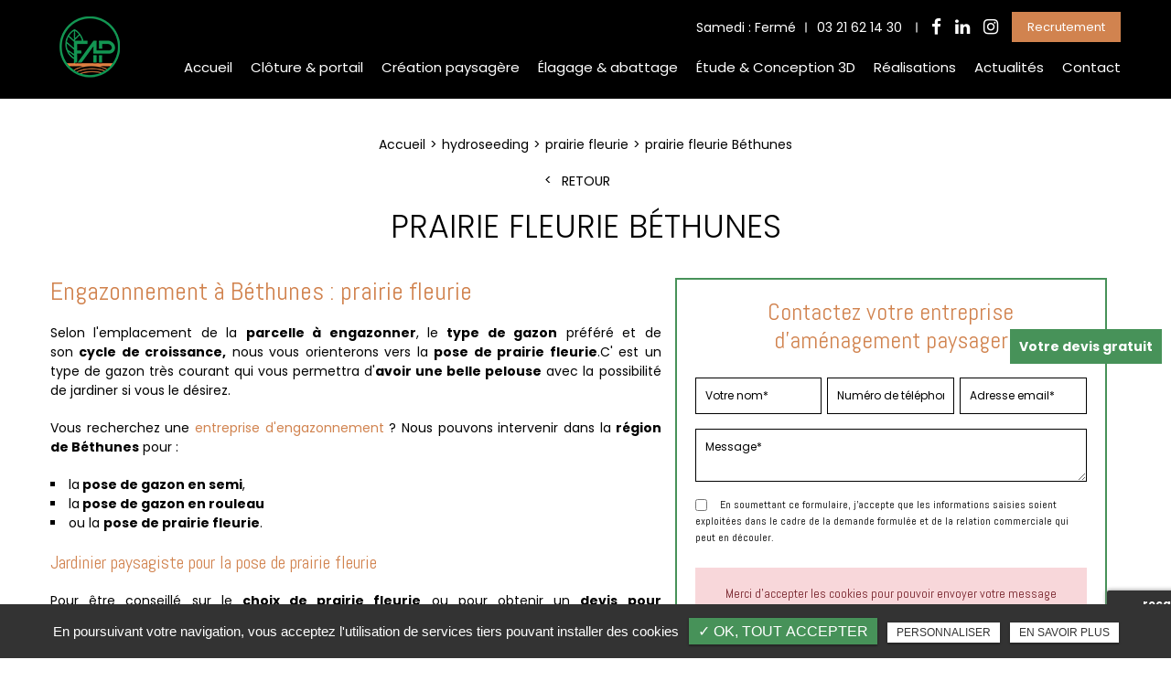

--- FILE ---
content_type: text/html; charset=UTF-8
request_url: https://www.flandresartoispaysages.com/hydroseeding/prairie-fleurie-bethunes
body_size: 8848
content:
<!DOCTYPE html>
<html lang="fr" class="no-js">
<head>
<meta charset="utf-8">
<meta name="language" content="fr-FR" />
<link rel="canonical" href="https://www.flandresartoispaysages.com/hydroseeding/prairie-fleurie-bethunes" />
			
<title>prairie fleurie Béthunes</title>		
<meta name="keywords" content="" />
<meta name="description" content="Engazonnement &agrave;&nbsp;Béthunes :&nbsp;prairie fleurie
Selon l'emplacement de la parcelle &agrave; engazonner,&nbsp;le&nbsp;type de gazon&nbsp;pr&eacute;f&eacute;r&eacute; et de son&nbsp;cycle de croissance,&nbsp;nous vous&hellip; ">
<meta name="author" content="FLANDRES ARTOIS PAYSAGE">
<meta name="robots" content="INDEX , FOLLOW"> 

<base href="https://www.flandresartoispaysages.com" />
<meta name="viewport" content="width=device-width, minimal-ui">
<meta name="twitter:site" content="FLANDRES ARTOIS PAYSAGE">
<meta name="twitter:title" content="prairie fleurie Béthunes">
<meta name="twitter:description" content="Engazonnement &agrave;&nbsp;Béthunes :&nbsp;prairie fleurie
Selon l'emplacement de la parcelle &agrave; engazonner,&nbsp;le&nbsp;type de gazon&nbsp;pr&eacute;f&eacute;r&eacute; et de son&nbsp;cycle de croissance,&nbsp;nous vous&hellip; ">
<meta name="twitter:url" content="https://www.flandresartoispaysages.com/hydroseeding/prairie-fleurie-bethunes" />
<meta name="twitter:domain" content="https://www.flandresartoispaysages.com/hydroseeding/prairie-fleurie-bethunes" />
<meta name="twitter:image:src" content="https://www.flandresartoispaysages.com/upload-settings/medium800/img-1.jpg"> 
 
<meta property="og:title" content="prairie fleurie Béthunes" />
<meta property="og:url" content="https://www.flandresartoispaysages.com/hydroseeding/prairie-fleurie-bethunes" />
<meta property="og:description" content="Engazonnement &agrave;&nbsp;Béthunes :&nbsp;prairie fleurie
Selon l'emplacement de la parcelle &agrave; engazonner,&nbsp;le&nbsp;type de gazon&nbsp;pr&eacute;f&eacute;r&eacute; et de son&nbsp;cycle de croissance,&nbsp;nous vous&hellip; " />
<meta property="og:site_name" content="FLANDRES ARTOIS PAYSAGE" />
<meta property="og:type" content="article" /> 
<meta property="og:image" content="https://www.flandresartoispaysages.com/upload-settings/medium800/img-1.jpg" /> 
<link rel="shortcut icon" href="favicon.ico">
<link rel="stylesheet" type="text/css" href="https://www.flandresartoispaysages.com/plugins/jquery-ui/sunny/jquery-ui.min.css" media="screen" >
	<link rel="stylesheet" type="text/css" href="https://www.flandresartoispaysages.com/plugins/owl.carousel.2.1.0/assets/owl.carousel.css" media="screen" >
	<link rel="stylesheet" type="text/css" href="https://www.flandresartoispaysages.com/plugins/social-likes/social-likes_flat.css" media="screen" >
	<link rel="stylesheet" type="text/css" href="https://www.flandresartoispaysages.com/plugins/jquery-file-upload/css/jquery.fileupload-ui.css" media="screen" >
	<link rel="stylesheet" type="text/css" href="https://www.flandresartoispaysages.com/plugins/fancybox-master/dist/jquery.fancybox.min.css" media="screen" >
	<link rel="stylesheet" type="text/css" href="https://www.flandresartoispaysages.com/plugins/slick-1.8.1/slick/slick.css" media="screen" >
	<link rel="stylesheet" type="text/css" href="https://www.flandresartoispaysages.com/plugins/slick-1.8.1/slick/slick-theme.css" media="screen" >
	<link rel="stylesheet" type="text/css" href="https://www.flandresartoispaysages.com/plugins/leaflet/leaflet.css" media="screen" >
	<link rel="stylesheet" type="text/css" href="https://www.flandresartoispaysages.com/public/css/default.css" media="screen">
	<link rel="stylesheet" type="text/css" href="https://www.flandresartoispaysages.com/public/css/style.css" media="screen">
	
<script src="https://www.flandresartoispaysages.com/js/jquery.min.js"></script>

<script src="https://www.flandresartoispaysages.com/plugins/tarteaucitron/tarteaucitron.js" ></script>
<!--<script type="text/javascript" src="https://www.flandresartoispaysages.com/plugins/tarteaucitron/tarteaucitron.services.js"></script>-->
<script>
var tarteaucitronForceLanguage = 'fr';
tarteaucitron.init({
    "privacyUrl": "cookies", /* Privacy policy url */
    "hashtag": "#tarteaucitron", /* Open the panel with this hashtag */
    "cookieName": "tartaucitron", /* Cookie name */
    
    "orientation": "bottom", /* Banner position (top - bottom) */
	
			"showAlertSmall": false, /* Show the small banner on bottom right */
    	"cookieslist": false, /* Show the cookie list */
	    "adblocker": false, /* Show a Warning if an adblocker is detected */
    "AcceptAllCta" : true, /* Show the accept all button when highPrivacy on */
    "highPrivacy": false, /* Disable auto consent */
    "handleBrowserDNTRequest": false, /* If Do Not Track == 1, accept all */

    "removeCredit": false, /* Remove credit link */
    "moreInfoLink": false, /* Show more info link */
	"privacyUrlLabel": "En savoir plus",
	"privacyOKLabel": "OK, tout accepter",
	"privacyPersonalizeLabel": "Personnaliser",
	
	"texte": "En poursuivant votre navigation, vous acceptez l'utilisation de services tiers pouvant installer des cookies",
	"font_color": "#479259",
	"fond_color": "#333333",
	"lien_color": "#333333"
	
    //"cookieDomain": ".my-multisite-domaine.fr" /* Shared cookie for subdomain website */
});
</script>

<script>
		tarteaucitron.user.key = '6LeDmnoiAAAAAKcdoDcaZ805BjkeAn6AtKOVM8Mp';
		(tarteaucitron.job = tarteaucitron.job || []).push('recaptcha3');
		</script> 

<script>
				(tarteaucitron.job = tarteaucitron.job || []).push('iframe');
			</script> 
<script>
		(tarteaucitron.job = tarteaucitron.job || []).push('youtube');
</script> 
<script>
      tarteaucitron.user.gtagUa =  'G-VPSRZXY1N7';
      tarteaucitron.user.gtagMore = function () { /* add here your optionnal gtag() */ };
      (tarteaucitron.job = tarteaucitron.job || []).push('gtag');
</script> 
<script>
		(tarteaucitron.job = tarteaucitron.job || []).push('facebook');
</script> 
<script>
		(tarteaucitron.job = tarteaucitron.job || []).push('facebooklikebox');
</script> 
<script>
		(tarteaucitron.job = tarteaucitron.job || []).push('linkedin');
</script> 
<script>
		(tarteaucitron.job = tarteaucitron.job || []).push('twitter');
</script> 
<script>
		(tarteaucitron.job = tarteaucitron.job || []).push('twitterembed');
</script> 
<script>
		 (tarteaucitron.job = tarteaucitron.job || []).push('twittertimeline');
</script> 
<script type="application/ld+json">
{
"@context": "http://schema.org",
"@type": "Organization",
"name": "Flandres Artois Paysage",
"description": "Entreprise de création paysagère basée à Bruay-la-Buissière, Flandres Artois Paysage intervient dans la région du Nord-Pas-de-Calais et sur toute la côte d'Opale pour la création de massif et d'espaces verts, l'élagage et abattage d'arbres, la pose de clôture et de portail (avec système de contrôle d'accès). Nous sommes en mesure de prendre en charge un projet d'aménagement extérieur dans son intégralité (création d'allée, création de terrasse, soutènement de terre et de berge, aménagement urbain hydroseeding et engazonnement de tout type). Pour l'aménagement extérieur de vos immeubles, espaces professionnels ou communes, demandez votre devis gratuit à nos paysagistes.",
"url": "http://flandresartoispaysages.com",
"telephone": "03 21 62 14 30",
"sameAs": ["https://fr.linkedin.com/company/flandres-artois-paysages","https://fr-fr.facebook.com/FlandresArtoisPaysage/","https://www.instagram.com/flandres.artois.paysages/?hl=fr"],
"address": {
"@type": "PostalAddress",
"streetAddress": "200 Rue Léonard de Vinci,",
"addressLocality": "Bruay-la-Buissière",
"postalCode": "62700",
"addressCountry": "France"
}
}
</script>

<meta name="google-site-verification" content="3l2AhECHUz9RfFiSc0uoRqQDJR21bD9kEyUsqIXpRvU" />
 
</head>
<body id="produits_ref_detail">
<div class="grecaptchaTest"></div><div id="container" class="clearfix">
<input name="menu-handler" id="menu-handler" type="checkbox">
<header>
  
<div class="header-bottom position-relative " >
    <div class="container-fluid wrapper">
      <div class="item-header item-header2 d-flex  justify-content-between align-items-center flex-md-row ">
        <div class="logo">
          <a href="https://www.flandresartoispaysages.com" class="logo_h" title="FLANDRES ARTOIS PAYSAGE"><img src="public/img/logo-footer.png" alt="FLANDRES ARTOIS PAYSAGE" /></a>        </div>
        <div class="header-right">
          <div class="header-left d-flex flex-wrap justify-content-end align-items-center">
          
                     <div class="info-header info-horaire-header"><div class="horaire-header"><a href="/devis-gratuit-entreprise-creation-paysagere-bruay-la-buissiere" title="Samedi : Fermé" >Samedi : Fermé<br /></a></div></div>          
          
                                <div class="info-header d-none d-md-inline-block"><i class="fa fa-phone d-none d-md-none"></i><a href="tel:+33321621430" class="tel tel-header-1" rel="nofollow"> 03 21 62 14 30</a></div>
                                                        <div class="social"><ul class="sx-social-icons d-flex"> <li><a target="_blank" href="https://fr-fr.facebook.com/FlandresArtoisPaysage/" class="facebook" title="Facebook"><i class="fa fa-facebook"></i></a></li> <li><a target="_blank" href="https://fr.linkedin.com/company/flandres-artois-paysages" class="linkedin" title="Linkedin"><i class="fa fa-linkedin"></i></a></li> <li><a target="_blank" href="https://www.instagram.com/flandres.artois.paysages/?hl=fr" class="instagram" title="Instagram"><i class="fa fa-instagram"></i></a></li></ul></div>             
            <div class="pc_link"><button class="btn-header btn-back-pulse" onclick="window.location.href = '/recrutement';" title="Recrutement">Recrutement</button></div>
                      </div>

          <div class="d-flex align-items-center justify-content-end d-md-block">
          <div class="infos-header-resp d-md-none d-flex mr-3">
                          <div class="info-header"><i class="fa fa-phone d-none d-md-none"></i><a href="tel:+33321621430" class="tel tel-header-1" rel="nofollow"> 03 21 62 14 30</a></div>
                                  </div>

          <label for="menu-handler"><span></span><span></span><span></span></label>

          </div>

          <nav class="primary-nav"><ul><li><a title="Accueil" href="">Accueil</a></li><li><a title="Clôture & portail" href="/installation-cloture-portail">Clôture & portail</a></li><li><a title="Création paysagère " href="/creation-paysagere">Création paysagère </a></li><li><a title="Élagage & abattage" href="/elagage-abattage-arbre">Élagage & abattage</a></li><li><a title="Étude & Conception 3D" href="/bureau-etude-paysagiste-conception-3d-bruay-la-buissiere">Étude & Conception 3D</a></li><li><a title="Réalisations" href="/realisations">Réalisations</a></li><li><a title="Actualités" href="/actualites">Actualités</a></li><li><a title="Contact" href="/devis-gratuit-entreprise-creation-paysagere-bruay-la-buissiere">Contact</a></li></ul></nav>
          <div class="mobile_link"><button class="btn-header btn-back-pulse" onclick="window.location.href = '/recrutement';" title="Recrutement">Recrutement</button></div>
                          <div class="social_header d-none"> <ul class="sx-social-icons d-flex"> <li><a target="_blank" href="https://fr-fr.facebook.com/FlandresArtoisPaysage/" class="facebook" title="Facebook" rel="nofollow"><i class="fa fa-facebook"></i></a></li> <li><a target="_blank" href="https://fr.linkedin.com/company/flandres-artois-paysages" class="linkedin" title="Linkedin" rel="nofollow"><i class="fa fa-linkedin"></i></a></li> <li><a target="_blank" href="https://www.instagram.com/flandres.artois.paysages/?hl=fr" class="instagram" title="Instagram" rel="nofollow"><i class="fa fa-instagram"></i></a></li></ul> </div>
                        </div>
      </div>
    </div>
  </div>
</header>
<main >
        
<script type="text/javascript">sessionStorage.clear();</script>
<section class="sec-page">
    <section class="sec-content detail espace-p-bottom espace-p-top lazyload" >
		<div class="container-fluid wrapper">
					<ol class="breadcrumb" itemscope itemtype="http://schema.org/BreadcrumbList"><li itemprop="itemListElement" itemscope itemtype="http://schema.org/ListItem"><a itemprop="item" href="/" title="Accueil"><span itemprop="name">Accueil</span></a><meta itemprop="position" content="1" /></li>  <li itemprop="itemListElement" itemscope
					itemtype="http://schema.org/ListItem" ><a itemprop="item" href="/hydroseeding" title="hydroseeding"><span itemprop="name">hydroseeding</span></a><meta itemprop="position" content="2" /></li> <li itemprop="itemListElement" itemscope
					itemtype="http://schema.org/ListItem" ><a itemprop="item" href="/prairie-fleurie" title="prairie fleurie"><span itemprop="name">prairie fleurie</span></a><meta itemprop="position" content="2" /></li> <li class="active" itemprop="itemListElement" itemtype="http://schema.org/ListItem" itemscope><span itemprop="name">prairie fleurie Béthunes</span><meta itemprop="position" content="2" /></li></ol>  
            <button class="article-retour" onclick="window.location.href = '/prairie-fleurie';" title="Retour" >Retour</button>    
						<h1>prairie fleurie Béthunes</h1>
            
                        <div class="row">
				                    <div class="col-lg-7">
                    	<div class="texte-content wow fadeInUp" data-wow-delay="0.4s"><h2 dir="ltr" style="text-align: justify;">Engazonnement &agrave;&nbsp;Béthunes :&nbsp;<span>prairie fleurie</span></h2>
<p dir="ltr" style="text-align: justify;">Selon l'emplacement de la <strong>parcelle &agrave; engazonner</strong>,&nbsp;le&nbsp;<strong>type de gazon</strong>&nbsp;pr&eacute;f&eacute;r&eacute; et de son&nbsp;<strong>cycle de croissance,</strong>&nbsp;nous vous orienterons vers la <strong>pose de&nbsp;prairie fleurie</strong>.C' est un type de gazon tr&egrave;s courant&nbsp;qui vous&nbsp;permettra d'<strong>avoir une belle pelouse</strong> avec la possibilit&eacute; de jardiner si vous le d&eacute;sirez.</p>
<p style="text-align: justify;"><span>Vous recherchez une&nbsp;</span><a href="creation-paysagere/hydroseeding-engazonnement-bruay-la-buissiere">entreprise d'engazonnement</a>&nbsp;? N<span>ous pouvons intervenir dans la<strong> r&eacute;gion de Béthunes</strong> pour :&nbsp;</span></p>
<ul style="list-style-type: square;">
<li style="text-align: justify;">la<strong> pose de gazon en semi</strong><span>,&nbsp;</span></li>
<li style="text-align: justify;">la<strong> pose de gazon en rouleau</strong><span>&nbsp;</span></li>
<li style="text-align: justify;"><span>ou la&nbsp;<strong>pose de&nbsp;</strong></span><strong>prairie fleurie</strong><span>. </span></li>
</ul>
<p style="text-align: justify;"></p>
<h3 style="text-align: justify;">Jardinier paysagiste pour la pose de prairie fleurie</h3>
<p style="text-align: justify;">Pour &ecirc;tre conseill&eacute; sur le <strong>choix de&nbsp;prairie fleurie</strong> ou pour obtenir un&nbsp;<strong>devis pour l'engazonnement</strong>&nbsp;de votre jardin ou espace verts &agrave; Béthunes, contactez-nous&nbsp;via notre&nbsp;<a href="devis-gratuit-entreprise-creation-paysagere-bruay-la-buissiere">formulaire de contact en ligne</a>.</p></div>  
                    </div>  
                 
                
                <div class="col-lg-5">
										<div class="bloc_formulaire_activite">
   <div class="titre-form-activite">Contactez votre entreprise d'aménagement paysager</div>  <div class="alert">
    <button type="button" class="close" data-dismiss="alert">&times;</button>
    <span><strong>Erreur!</strong> Merci de bien vouloir saisir tous les champs obligatoires</span>
  </div>
    <form id="sx-form" class="form-horizontal" data-page="activiteSecteur" method="post" action="/public/ajax/activite_sendmail_recaptchaV3.php">
  <input type="hidden" name="sx_token" id="sx_token" value="21203693696bf5c470ae40.33737884"/>
  <input type="hidden" name="trad_erreur" id="trad_erreur" value="Erreur!" />
  <input type="hidden" name="trad_succes" id="trad_succes" value="Succès!" />
  <input type="hidden" name="trad_required_erreur" id="trad_required_erreur" value="Merci de bien vouloir saisir tous les champs obligatoires" />
  <input type="hidden" name="trad_data_send" id="trad_data_send" value="Envoi des données en cours" />
  <input type="hidden" name="trad_cookie_recaptcha" value="Merci d'accepter les cookies pour pouvoir envoyer votre message" />

  <fieldset>

  <div class="flex_activiter_contact d-flex justify-content-sm-between">
        <div class="form-group">
            <input type="text" id="contact_nom_p" name="contact_nom_p" value="" class="form-control"  placeholder="Votre nom*"  required title="Merci de préciser votre nom" />
        </div>
        <div class="form-group">
            <input type="text" id="contact_tel" name="contact_tel" value="" class="form-control" placeholder="Numéro de téléphone*" required title="Merci de préciser votre numéro de téléphone" />
        </div>
        <div class="form-group">
            <input type="email" id="contact_email" name="contact_email" value="" class="form-control"  placeholder="Adresse email*"  required title="Merci de préciser votre adresse email" />
        </div>
   </div> 

    <div class="form-group texte_form">
        <textarea id="contact_message" name="contact_message" class="form-control"  placeholder="Message*" required title="Merci de préciser votre message"></textarea>
    </div>
    
        
        <div class="form-group">
             <label class="condition"><input required="" type="checkbox" name="condition_generale" id="condition_generale" value="1" title="
             Merci d'accepter les conditions générales d'utilisation" aria-required="true">&nbsp;&nbsp; <strong>En soumettant ce formulaire, j'accepte que les informations saisies soient exploitées dans le cadre de la demande formulée et de la relation commerciale qui peut en découler.</strong></label>  
        </div>
       
        
    <div class="flex_activiter_contact">
          <input type="hidden" id="g-recaptcha-response" name="g-recaptcha-response"  />
            <div class="row text-center">
          <div class="col-md-12 pr-0">
              <input type="submit" value="Envoyer" class="btn-back-pulse" />
            </div>
        </div>
    </div>
    
    <!-- <div class="form-group"><small><i class="icon-messages"></i>* les champs signalés d'un astérisque sont obligatoires.</small></div> -->
  
  </fieldset>
  
</form>
</div>                </div>
                </div>
            
                <section class="sec-gallery espace-p-top espace-p-bottom"><div class="container-fluid wrapper4">
			<div id="grid" class="w-clearfix grid grid-not-margin lazyload" >
			<div class="grid-sizer"></div> 
						<div class="row"><div class="item item-not-spaced lazyload"><div data-ix="hover-portfolio-content" class="portfolio-overlay wow fadeInUp lazyload">
					<img
						alt="prairie fleurie Béthunes"
						title="prairie fleurie Béthunes"
						data-srcset="https://www.flandresartoispaysages.com/upload-categorie_ref_prod/medium800/adobestock-352622954.jpeg 767w,
									 https://www.flandresartoispaysages.com/upload-categorie_ref_prod/medium640/adobestock-352622954.jpeg 922w"
						data-src="https://www.flandresartoispaysages.com/upload-categorie_ref_prod/medium360/adobestock-352622954.jpeg"
						src="https://www.flandresartoispaysages.com/upload-categorie_ref_prod/medium360/adobestock-352622954.jpeg"
						class="lazyload" />
					 <a class="w-inline-block portfolio-content animsition-link" data-fancybox="get_galerie_isotope_wow" data-caption="prairie fleurie Béthunes" title="prairie fleurie Béthunes"  data-ix="hide-portfolio-content-on-load" href="https://www.flandresartoispaysages.com/upload-categorie_ref_prod/adobestock-352622954.jpeg">
					 
					 <div class="portfolio-cn-title" ><h4 class="portfolio-title" data-ix="scale-portfolio-title-on-load">prairie fleurie Béthunes</h4> <div class="portfolio-sub-title" data-ix="scale-portfolio-title-on-load-2"></div><span class="galerie_line"></span></div>	</a></div></div></div></div></div>
					</section>            
            <div class="d-md-flex container-fluid wrapper">
	    <div class="listes_act_sec"><h3>Nos autres prestations à Béthunes :</h3><ul><li class="titre_activite"><a href="/pose-cloture/pose-portail-bethunes" title="pose de portail Béthunes">pose de portail Béthunes</a></li><li class="titre_activite"><a href="/amenagement-paysager/construction-terrasse-bethunes" title="construction de terrasse Béthunes">construction de terrasse Béthunes</a></li><li class="titre_activite"><a href="/entretien-espaces-verts/entretien-noues-bethunes" title="entretien de noues Béthunes">entretien de noues Béthunes</a></li><li class="titre_activite"><a href="/hydroseeding/gazon-semer-bethunes" title="gazon à semer Béthunes">gazon à semer Béthunes</a></li></ul></div> <div class="listes_act_sec"><h3>Nous proposons aussi prairie fleurie à :</h3><ul><li class="titre_activite"><a href="/hydroseeding/prairie-fleurie-arras" title="Arras">Arras</a></li><li class="titre_activite"><a href="/hydroseeding/prairie-fleurie-lens" title="Lens">Lens</a></li></ul></div>
	</div>									
		</div>
                	</section>
  </section>
<div class="pastile"><div class="pastile_ref5">Votre devis gratuit</div></div>
	
</main>
<footer > 

  
					<section class="sec-parallax espace-p-bottom text-center"><a class="full-link" href="/devis-gratuit-entreprise-creation-paysagere-bruay-la-buissiere" title="Contactez-nous " ></a><img data-srcset="https://www.flandresartoispaysages.com/sx-content/uploads/parallax/medium480/parallax.jpg 480w, https://www.flandresartoispaysages.com/sx-content/uploads/parallax/medium640/parallax.jpg 640w, https://www.flandresartoispaysages.com/sx-content/uploads/parallax/medium800/parallax.jpg 800w, https://www.flandresartoispaysages.com/sx-content/uploads/parallax/medium1200/parallax.jpg 1200w, https://www.flandresartoispaysages.com/sx-content/uploads/parallax/medium1920/parallax.jpg 1920w" src="https://www.flandresartoispaysages.com/sx-content/uploads/parallax/medium360/parallax.jpg" data-speed="-1" class="img-parallax lazyload" alt = "Confiez-nous l'entretien de vos espaces verts">
						<div class="ctn-parallax">
							<div class="container-fluid wrapper"><div class="sub-title wow fadeInUp">Confiez-nous l'entretien <span>de vos espaces verts</span></div><button class="bouton-bloc btn-back-pulse" onclick="window.location.href = '/devis-gratuit-entreprise-creation-paysagere-bruay-la-buissiere';" title="Contactez-nous">Contactez-nous</button></div>
								</div></section>


<!-- Bloc map footer  -->    
                   <!-- Fin Image Bloc footer  --> 





    <div class="liste-activite-secondaire wow fadeInUp" data-wow-delay="0.5s">
		<div class="container-fluid wrapper">
        <div class="show-activite"><span class="titre-trig">Notre savoir faire<span class="fleche-show"></span></span></div>
        <div class="items-activite-secondaire">
        	<!-- liste des secteur de l'activite principal courante -->
        
        			                    <div class="item-activite_secondaire">
                    <div class="titre_activite_secondaire">pose de portail<a href="pose-portail"></a></div>
                    <div class="liste_activite_secondaire">
												<div class="titre_activite"><a href="/pose-cloture/pose-portail-arras" title="pose de portail Arras">pose de portail Arras</a></div>	
								
														<div class="titre_activite"><a href="/pose-cloture/pose-portail-hazebrouck" title="pose de portail Hazebrouck">pose de portail Hazebrouck</a></div>	
								
														<div class="titre_activite"><a href="/pose-cloture/pose-portail-berck" title="pose de portail Berck">pose de portail Berck</a></div>	
								
														<div class="titre_activite"><a href="/pose-cloture/pose-portail-bethunes" title="pose de portail Béthunes">pose de portail Béthunes</a></div>	
								
														<div class="titre_activite"><a href="/pose-cloture/pose-portail-lens" title="pose de portail Lens">pose de portail Lens</a></div>	
								
														<div class="titre_activite"><a href="/pose-cloture/pose-portail-saint-pol-sur-ternoise" title="pose de portail Saint-Pol-sur-Ternoise">pose de portail Saint-Pol-sur-Ternoise</a></div>	
								
														<div class="titre_activite"><a href="/pose-cloture/pose-portail-armentieres" title="pose de portail Armentières">pose de portail Armentières</a></div>	
								
														<div class="titre_activite"><a href="/pose-cloture/pose-portail-roubaix" title="pose de portail Roubaix">pose de portail Roubaix</a></div>	
								
														<div class="titre_activite"><a href="/pose-cloture/pose-portail-carvin" title="pose de portail Carvin">pose de portail Carvin</a></div>	
								
														<div class="titre_activite"><a href="/pose-cloture/pose-portail-saint-omer" title="pose de portail Saint-Omer">pose de portail Saint-Omer</a></div>	
								
							                    </div>
                    </div>
										
					
					
					<!-- liste des secteur de l'activite principal courante -->
        
        			                    <div class="item-activite_secondaire">
                    <div class="titre_activite_secondaire">broyage forestier<a href="broyage-forestier"></a></div>
                    <div class="liste_activite_secondaire">
												<div class="titre_activite"><a href="/elagueur-grimpeur/broyage-forestier-arras" title="broyage forestier Arras">broyage forestier Arras</a></div>	
								
														<div class="titre_activite"><a href="/elagueur-grimpeur/broyage-forestier-hazebrouck" title="broyage forestier Hazebrouck">broyage forestier Hazebrouck</a></div>	
								
														<div class="titre_activite"><a href="/elagueur-grimpeur/broyage-forestier-berck" title="broyage forestier Berck">broyage forestier Berck</a></div>	
								
														<div class="titre_activite"><a href="/elagueur-grimpeur/broyage-forestier-bethunes" title="broyage forestier Béthunes">broyage forestier Béthunes</a></div>	
								
														<div class="titre_activite"><a href="/elagueur-grimpeur/broyage-forestier-lens" title="broyage forestier Lens">broyage forestier Lens</a></div>	
								
														<div class="titre_activite"><a href="/elagueur-grimpeur/broyage-forestier-saint-pol-sur-ternoise" title="broyage forestier Saint-Pol-sur-Ternoise">broyage forestier Saint-Pol-sur-Ternoise</a></div>	
								
														<div class="titre_activite"><a href="/elagueur-grimpeur/broyage-forestier-armentieres" title="broyage forestier Armentières">broyage forestier Armentières</a></div>	
								
														<div class="titre_activite"><a href="/elagueur-grimpeur/broyage-forestier-roubaix" title="broyage forestier Roubaix">broyage forestier Roubaix</a></div>	
								
														<div class="titre_activite"><a href="/elagueur-grimpeur/broyage-forestier-carvin" title="broyage forestier Carvin">broyage forestier Carvin</a></div>	
								
														<div class="titre_activite"><a href="/elagueur-grimpeur/broyage-forestier-saint-omer" title="broyage forestier Saint-Omer">broyage forestier Saint-Omer</a></div>	
								
							                    </div>
                    </div>
										
					
					
					<!-- liste des secteur de l'activite principal courante -->
        
        			                    <div class="item-activite_secondaire">
                    <div class="titre_activite_secondaire">construction de terrasse<a href="construction-terrasse"></a></div>
                    <div class="liste_activite_secondaire">
												<div class="titre_activite"><a href="/amenagement-paysager/construction-terrasse-arras" title="construction de terrasse Arras">construction de terrasse Arras</a></div>	
								
														<div class="titre_activite"><a href="/amenagement-paysager/construction-terrasse-hazebrouck" title="construction de terrasse Hazebrouck">construction de terrasse Hazebrouck</a></div>	
								
														<div class="titre_activite"><a href="/amenagement-paysager/construction-terrasse-berck" title="construction de terrasse Berck">construction de terrasse Berck</a></div>	
								
														<div class="titre_activite"><a href="/amenagement-paysager/construction-terrasse-bethunes" title="construction de terrasse Béthunes">construction de terrasse Béthunes</a></div>	
								
														<div class="titre_activite"><a href="/amenagement-paysager/construction-terrasse-lens" title="construction de terrasse Lens">construction de terrasse Lens</a></div>	
								
														<div class="titre_activite"><a href="/amenagement-paysager/construction-terrasse-saint-pol-sur-ternoise" title="construction de terrasse Saint-Pol-sur-Ternoise">construction de terrasse Saint-Pol-sur-Ternoise</a></div>	
								
														<div class="titre_activite"><a href="/amenagement-paysager/construction-terrasse-armentieres" title="construction de terrasse Armentières">construction de terrasse Armentières</a></div>	
								
														<div class="titre_activite"><a href="/amenagement-paysager/construction-terrasse-roubaix" title="construction de terrasse Roubaix">construction de terrasse Roubaix</a></div>	
								
														<div class="titre_activite"><a href="/amenagement-paysager/construction-terrasse-carvin" title="construction de terrasse Carvin">construction de terrasse Carvin</a></div>	
								
														<div class="titre_activite"><a href="/amenagement-paysager/construction-terrasse-saint-omer" title="construction de terrasse Saint-Omer">construction de terrasse Saint-Omer</a></div>	
								
							                    </div>
                    </div>
					                    <div class="item-activite_secondaire">
                    <div class="titre_activite_secondaire">création d'allée<a href="creation-allee"></a></div>
                    <div class="liste_activite_secondaire">
												<div class="titre_activite"><a href="/amenagement-paysager/creation-allee-arras" title="création d'allée Arras">création d'allée Arras</a></div>	
								
														<div class="titre_activite"><a href="/amenagement-paysager/creation-allee-hazebrouck" title="création d'allée Hazebrouck">création d'allée Hazebrouck</a></div>	
								
														<div class="titre_activite"><a href="/amenagement-paysager/creation-allee-berck" title="création d'allée Berck">création d'allée Berck</a></div>	
								
														<div class="titre_activite"><a href="/amenagement-paysager/creation-allee-bethunes" title="création d'allée Béthunes">création d'allée Béthunes</a></div>	
								
														<div class="titre_activite"><a href="/amenagement-paysager/creation-allee-lens" title="création d'allée Lens">création d'allée Lens</a></div>	
								
														<div class="titre_activite"><a href="/amenagement-paysager/creation-allee-saint-pol-sur-ternoise" title="création d'allée Saint-Pol-sur-Ternoise">création d'allée Saint-Pol-sur-Ternoise</a></div>	
								
														<div class="titre_activite"><a href="/amenagement-paysager/creation-allee-armentieres" title="création d'allée Armentières">création d'allée Armentières</a></div>	
								
														<div class="titre_activite"><a href="/amenagement-paysager/creation-allee-roubaix" title="création d'allée Roubaix">création d'allée Roubaix</a></div>	
								
														<div class="titre_activite"><a href="/amenagement-paysager/creation-allee-carvin" title="création d'allée Carvin">création d'allée Carvin</a></div>	
								
														<div class="titre_activite"><a href="/amenagement-paysager/creation-allee-saint-omer" title="création d'allée Saint-Omer">création d'allée Saint-Omer</a></div>	
								
							                    </div>
                    </div>
										
					
					
					<!-- liste des secteur de l'activite principal courante -->
        
        			                    <div class="item-activite_secondaire">
                    <div class="titre_activite_secondaire">entretien de noues<a href="entretien-noues"></a></div>
                    <div class="liste_activite_secondaire">
												<div class="titre_activite"><a href="/entretien-espaces-verts/entretien-noues-arras" title="entretien de noues Arras">entretien de noues Arras</a></div>	
								
														<div class="titre_activite"><a href="/entretien-espaces-verts/entretien-noues-hazebrouck" title="entretien de noues Hazebrouck">entretien de noues Hazebrouck</a></div>	
								
														<div class="titre_activite"><a href="/entretien-espaces-verts/entretien-noues-berck" title="entretien de noues Berck">entretien de noues Berck</a></div>	
								
														<div class="titre_activite"><a href="/entretien-espaces-verts/entretien-noues-bethunes" title="entretien de noues Béthunes">entretien de noues Béthunes</a></div>	
								
														<div class="titre_activite"><a href="/entretien-espaces-verts/entretien-noues-lens" title="entretien de noues Lens">entretien de noues Lens</a></div>	
								
														<div class="titre_activite"><a href="/entretien-espaces-verts/entretien-noues-saint-pol-sur-ternoise" title="entretien de noues Saint-Pol-sur-Ternoise">entretien de noues Saint-Pol-sur-Ternoise</a></div>	
								
														<div class="titre_activite"><a href="/entretien-espaces-verts/entretien-noues-armentieres" title="entretien de noues Armentières">entretien de noues Armentières</a></div>	
								
														<div class="titre_activite"><a href="/entretien-espaces-verts/entretien-noues-roubaix" title="entretien de noues Roubaix">entretien de noues Roubaix</a></div>	
								
														<div class="titre_activite"><a href="/entretien-espaces-verts/entretien-noues-carvin" title="entretien de noues Carvin">entretien de noues Carvin</a></div>	
								
														<div class="titre_activite"><a href="/entretien-espaces-verts/entretien-noues-saint-omer" title="entretien de noues Saint-Omer">entretien de noues Saint-Omer</a></div>	
								
							                    </div>
                    </div>
										
					
					
					<!-- liste des secteur de l'activite principal courante -->
        
        			                    <div class="item-activite_secondaire">
                    <div class="titre_activite_secondaire">gazon à semer<a href="gazon-semer"></a></div>
                    <div class="liste_activite_secondaire">
												<div class="titre_activite"><a href="/hydroseeding/gazon-semer-arras" title="gazon à semer Arras">gazon à semer Arras</a></div>	
								
														<div class="titre_activite"><a href="/hydroseeding/gazon-semer-hazebrouck" title="gazon à semer Hazebrouck">gazon à semer Hazebrouck</a></div>	
								
														<div class="titre_activite"><a href="/hydroseeding/gazon-semer-berck" title="gazon à semer Berck">gazon à semer Berck</a></div>	
								
														<div class="titre_activite"><a href="/hydroseeding/gazon-semer-bethunes" title="gazon à semer Béthunes">gazon à semer Béthunes</a></div>	
								
														<div class="titre_activite"><a href="/hydroseeding/gazon-semer-lens" title="gazon à semer Lens">gazon à semer Lens</a></div>	
								
														<div class="titre_activite"><a href="/hydroseeding/gazon-semer-saint-pol-sur-ternoise" title="gazon à semer Saint-Pol-sur-Ternoise">gazon à semer Saint-Pol-sur-Ternoise</a></div>	
								
														<div class="titre_activite"><a href="/hydroseeding/gazon-semer-armentieres" title="gazon à semer Armentières">gazon à semer Armentières</a></div>	
								
														<div class="titre_activite"><a href="/hydroseeding/gazon-semer-roubaix" title="gazon à semer Roubaix">gazon à semer Roubaix</a></div>	
								
														<div class="titre_activite"><a href="/hydroseeding/gazon-semer-carvin" title="gazon à semer Carvin">gazon à semer Carvin</a></div>	
								
														<div class="titre_activite"><a href="/hydroseeding/gazon-semer-saint-omer" title="gazon à semer Saint-Omer">gazon à semer Saint-Omer</a></div>	
								
							                    </div>
                    </div>
					                    <div class="item-activite_secondaire">
                    <div class="titre_activite_secondaire">prairie fleurie<a href="prairie-fleurie"></a></div>
                    <div class="liste_activite_secondaire">
												<div class="titre_activite"><a href="/hydroseeding/prairie-fleurie-arras" title="prairie fleurie Arras">prairie fleurie Arras</a></div>	
								
														<div class="titre_activite"><a href="/hydroseeding/prairie-fleurie-hazebrouck" title="prairie fleurie Hazebrouck">prairie fleurie Hazebrouck</a></div>	
								
														<div class="titre_activite"><a href="/hydroseeding/prairie-fleurie-berck" title="prairie fleurie Berck">prairie fleurie Berck</a></div>	
								
														<div class="titre_activite"><a href="/hydroseeding/prairie-fleurie-bethunes" title="prairie fleurie Béthunes">prairie fleurie Béthunes</a></div>	
								
														<div class="titre_activite"><a href="/hydroseeding/prairie-fleurie-lens" title="prairie fleurie Lens">prairie fleurie Lens</a></div>	
								
														<div class="titre_activite"><a href="/hydroseeding/prairie-fleurie-saint-pol-sur-ternoise" title="prairie fleurie Saint-Pol-sur-Ternoise">prairie fleurie Saint-Pol-sur-Ternoise</a></div>	
								
														<div class="titre_activite"><a href="/hydroseeding/prairie-fleurie-armentieres" title="prairie fleurie Armentières">prairie fleurie Armentières</a></div>	
								
														<div class="titre_activite"><a href="/hydroseeding/prairie-fleurie-roubaix" title="prairie fleurie Roubaix">prairie fleurie Roubaix</a></div>	
								
														<div class="titre_activite"><a href="/hydroseeding/prairie-fleurie-carvin" title="prairie fleurie Carvin">prairie fleurie Carvin</a></div>	
								
														<div class="titre_activite"><a href="/hydroseeding/prairie-fleurie-saint-omer" title="prairie fleurie Saint-Omer">prairie fleurie Saint-Omer</a></div>	
								
							                    </div>
                    </div>
										
					
					
					<!-- liste des secteur de l'activite principal courante -->
        
        			                    <div class="item-activite_secondaire">
                    <div class="titre_activite_secondaire">mobilier urbain<a href="mobilier-urbain"></a></div>
                    <div class="liste_activite_secondaire">
												<div class="titre_activite"><a href="/amenagement-urbain/mobilier-urbain-arras" title="mobilier urbain Arras">mobilier urbain Arras</a></div>	
								
														<div class="titre_activite"><a href="/amenagement-urbain/mobilier-urbain-hazebrouck" title="mobilier urbain Hazebrouck">mobilier urbain Hazebrouck</a></div>	
								
														<div class="titre_activite"><a href="/amenagement-urbain/mobilier-urbain-berck" title="mobilier urbain Berck">mobilier urbain Berck</a></div>	
								
														<div class="titre_activite"><a href="/amenagement-urbain/mobilier-urbain-bethunes" title="mobilier urbain Béthunes">mobilier urbain Béthunes</a></div>	
								
														<div class="titre_activite"><a href="/amenagement-urbain/mobilier-urbain-lens" title="mobilier urbain Lens">mobilier urbain Lens</a></div>	
								
														<div class="titre_activite"><a href="/amenagement-urbain/mobilier-urbain-saint-pol-sur-ternoise" title="mobilier urbain Saint-Pol-sur-Ternoise">mobilier urbain Saint-Pol-sur-Ternoise</a></div>	
								
														<div class="titre_activite"><a href="/amenagement-urbain/mobilier-urbain-armentieres" title="mobilier urbain Armentières">mobilier urbain Armentières</a></div>	
								
														<div class="titre_activite"><a href="/amenagement-urbain/mobilier-urbain-roubaix" title="mobilier urbain Roubaix">mobilier urbain Roubaix</a></div>	
								
														<div class="titre_activite"><a href="/amenagement-urbain/mobilier-urbain-carvin" title="mobilier urbain Carvin">mobilier urbain Carvin</a></div>	
								
														<div class="titre_activite"><a href="/amenagement-urbain/mobilier-urbain-saint-omer" title="mobilier urbain Saint-Omer">mobilier urbain Saint-Omer</a></div>	
								
							                    </div>
                    </div>
										
					
					
				    </div></div></div>
	    <!-- fi liste secteur de l'activite couorante -->
    <section itemscope class="top-footer" >
    <div class="container-fluid wrapper">
            <div class="items-top d-flex justify-content-between flex-column flex-lg-row text-center align-items-center">

                 <!-- Image map footer  -->    
                                 <!-- Fin Image map footer  -->  

                <div class="item-top item-logo-footer">
                  <div class="logo-footer logo"><a href="https://www.flandresartoispaysages.com" class="logo_h" title="FLANDRES ARTOIS PAYSAGE"><img src="public/img/logo-footer.png" alt="FLANDRES ARTOIS PAYSAGE" /></a></div>
                </div>

                 
               
                 <div class="footer-item item-top d-none d-lg-block"><div class="item-top">
					<div class="adresse-footer">
						<a href="https://www.google.com/maps/place/Flandres+Artois+Paysages/@50.4837663,2.5249487,15z/data=!4m2!3m1!1s0x0:0xb63b544a25e7a771?sa=X&ved=2ahUKEwjQ_tWKm5z7AhXOhf0HHZ37CbsQ_BJ6BAhIEAg" title="Plan d'accès" target="_blank" ><i class="fa fa-map-marker"></i><span itemprop="streetAddress">37 rue de la perelle</span> <span itemprop="postalCode">62620</span> <span itemprop="addressLocality">RUITZ</span></a>
					</div> 
				</div></div><div class="footer-item item-top d-none d-lg-block"><div class="item-top">
						<div class="call-footer"><a href="tel:+33321621430" class="tel-footer-1"><i class="fa fa-phone"></i><span itemprop="telephone"> 03 21 62 14 30</span></a><br/></div>    
					</div></div>  
                

                 
                <div class="item-top item-coord-footer d-lg-none">
                  <div class="item-top item-coord-footer d-lg-none"> <div class="items-top-coord d-flex justify-content-lg-between flex-column flex-lg-row text-center align-items-center"><div class="item-top">
						<div class="adresse-footer">
							<a href="https://www.google.com/maps/place/Flandres+Artois+Paysages/@50.4837663,2.5249487,15z/data=!4m2!3m1!1s0x0:0xb63b544a25e7a771?sa=X&ved=2ahUKEwjQ_tWKm5z7AhXOhf0HHZ37CbsQ_BJ6BAhIEAg" title="Plan d'accès" target="_blank" ><i class="fa fa-map-marker"></i><span itemprop="streetAddress">37 rue de la perelle</span> <span itemprop="postalCode">62620</span> <span itemprop="addressLocality">RUITZ</span></a>
						</div> 
				  	</div><div class="item-top">
						<div class="call-footer"><a href="tel:+33321621430" class="tel-footer-1"><i class="fa fa-phone"></i><span itemprop="telephone"> 03 21 62 14 30</span></a><br/></div> </div>  
					</div></div>  
                </div>
                      
                                                                      <div class="item-top item-avis">
                    <a class="google_w" target="_blank" title="Avis google" href="https://www.google.com/search?q=FLANDRES+ARTOIS+PAYSAGES&rlz=1C1VDKB_frFR1022FR1022&oq=FLANDRES+ARTOIS+PAYSAGES&aqs=chrome..69i57j69i60l3.3055759j0j7&sourceid=chrome&ie=UTF-8#lrd=0x47dd1758d58581df:0xb63b544a25e7a771,1,,," rel="noffolow">
                      <img  src="https://www.flandresartoispaysages.com/sx-content/uploads/param_contact/logo-google-avis.png" alt="Avis google" class="lazy">
                    </a>
                    </div> 
                                  
                 
                
                                            
        </div>
        
              

        </div>
    </section>

    <section class="sub-footer"> <div class="container-fluid wrapper">
            
            <div class="items-sub d-flex justify-content-center align-items-center flex-wrap">
                    <a class="titre_mention" href="mentions-legales" title="Mentions légales" rel="nofollow">Mentions légales</a>                    <a class="titre_mention" href="charte-d-utilisation-des-donnees" title="Charte d’utilisation des données" rel="nofollow">Charte d’utilisation des données</a>                    		<ul id="footer_bottom" class="sx-menu-footer-bottom">			<li><a title="Plan du site" href="/plan-du-site"><span>Plan du site</span></a></li>		</ul>                     <a class="titre_cookies" href="javascript:void(0)" title="Gestion des cookies" rel="nofollow" onclick = "tarteaucitron.userInterface.openPanel();">Gestion des cookies</a>                
            </div>    </div>
    
    
    </section>
        </footer>
</div>
<script src="https://www.flandresartoispaysages.com/js/jquery.migrate.js" defer></script>
<script src="https://www.flandresartoispaysages.com/plugins/bootstrap/js/bootstrap.min.js" defer></script>
<script src="https://www.flandresartoispaysages.com/js/jquery.validate.js" defer></script>      
<script src="https://www.flandresartoispaysages.com/js/jquery.scrollto.js" defer></script>  
<script src="https://www.flandresartoispaysages.com/plugins/imagesloaded/jquery.imagesloaded.min.js" defer></script> 
<script src="https://www.flandresartoispaysages.com/plugins/jquery.lazy-master/jquery.lazy.min.js" defer></script> 
<script src="https://www.flandresartoispaysages.com/plugins/lazysizes-gh-pages/plugins/bgset/ls.bgset.min.js" defer></script> 
<script src="https://www.flandresartoispaysages.com/plugins/lazysizes-gh-pages/lazysizes.min.js" defer></script>
<script src="https://www.flandresartoispaysages.com/plugins/lazysizes-gh-pages/plugins/unveilhooks/ls.unveilhooks.min.js" defer></script> 

<script src="https://www.flandresartoispaysages.com/plugins/jquery-ui/jquery-ui.min.js" defer></script>
	<script src="https://www.flandresartoispaysages.com/plugins/galleria/galleria-1.3.5.min.js" defer></script>
	<script src="https://www.flandresartoispaysages.com/plugins/scripts/jquery.pajinate.js" defer></script>
	<script src="https://www.flandresartoispaysages.com/plugins/owl.carousel.2.1.0/owl.carousel.min.js" defer></script>
	<script src="https://www.flandresartoispaysages.com/plugins/social-likes/social-likes.min.js" defer></script>
	<script src="https://www.flandresartoispaysages.com/plugins/fancybox-master/dist/jquery.fancybox.min.js" defer></script>
	<script src="https://www.flandresartoispaysages.com/plugins/galerie-isotope-wow/js/isotope.pkgd.min.js" defer></script>
	<script src="https://www.flandresartoispaysages.com/plugins/galerie-isotope-wow/js/plugins.js" defer></script>
	<script src="https://www.flandresartoispaysages.com/plugins/wow-animate/js/jquery.animation.min.js" defer></script>
	<script src="https://www.flandresartoispaysages.com/plugins/wow-animate/js/wow.min.js" defer></script>
	<script src="https://www.flandresartoispaysages.com/plugins/slick-1.8.1/slick/slick.min.js" defer></script>
	<script src="https://www.flandresartoispaysages.com/plugins/leaflet/leaflet.js" defer></script>
	<script src="https://www.flandresartoispaysages.com/public/js/script.js" defer></script>
	
  
    


</body>
</html>

--- FILE ---
content_type: text/html; charset=UTF-8
request_url: https://www.flandresartoispaysages.com/sx-content/themes/public/session.php
body_size: 90
content:
<br />
<b>Notice</b>:  Undefined index: id_cat_session in <b>/var/www/vhosts/flandresartoispaysages.com/httpdocs/sx-content/themes/public/session.php</b> on line <b>12</b><br />
0<br />
<b>Notice</b>:  Undefined index: id_cat_session2 in <b>/var/www/vhosts/flandresartoispaysages.com/httpdocs/sx-content/themes/public/session.php</b> on line <b>26</b><br />
0<br />
<b>Notice</b>:  Undefined index: id_cat_session3 in <b>/var/www/vhosts/flandresartoispaysages.com/httpdocs/sx-content/themes/public/session.php</b> on line <b>40</b><br />
0<br />
<b>Notice</b>:  Undefined index: categorie_article in <b>/var/www/vhosts/flandresartoispaysages.com/httpdocs/sx-content/themes/public/session.php</b> on line <b>54</b><br />
0

--- FILE ---
content_type: text/css
request_url: https://www.flandresartoispaysages.com/public/css/style.css
body_size: 2223
content:
.bloc_lock a{color:#fff}
.results{padding:40px 0}
section.related-works{background:#f5f5f5}
section.related-works .results a.article,section.related-works .results div.article{-webkit-box-shadow:none;box-shadow:none;-webkit-box-align:center;-ms-flex-align:center;align-items:center}
section.related-works .results a.article .article-image,section.related-works .results div.article .article-image{border-radius:50%;width:110px;height:110px}
section.related-works .results a.article .article-cnt,section.related-works .results div.article .article-cnt{margin-top:10px;background:no-repeat;-webkit-box-shadow:none;box-shadow:none}
section.related-works .results a.article:hover .article-image,section.related-works .results div.article:hover .article-image{border:2px solid #fff}
section.related-works .results a.article:hover .article-cnt .article-titre,section.related-works .results div.article:hover .article-cnt .article-titre{color:#f6b60b}
.img-left{margin-right:0;margin:20px 0}
.img-right{margin:0 0 20px}
section.sec-doc a[class*=btn]>i{margin-left:5px}

section.related-services{background:#f8b81d}
section.related-services .sub-title:after{background:#fff}
section.related-services .results.affichage1 a.article:hover .article-cnt .article-titre,section.related-services .results.affichage1 div.article:hover .article-cnt .article-titre{color:#f6b60b}

section.tac_iframe{display:-webkit-box;display:-ms-flexbox;display:flex}
label.condition{font-weight:300;font-size:12px}
label.condition a{color:red}
.lang ul,.sx-social-icons{padding:0}
main section[id^=carouselT_]{background-repeat:no-repeat;background-size:cover}
.texte-tarifs{padding-top:30px;color:#878383;font-size:16px;line-height:18px;display:-webkit-box;display:-ms-flexbox;display:flex;width:100%;-ms-flex-wrap:wrap;flex-wrap:wrap;color:#fff}
.col-tarif-gris,.col-tarif-rose{width:calc(100% - 20px);text-align:left;padding:10px 15px 25px;margin:10px;-webkit-box-orient:vertical;-webkit-box-direction:normal;-ms-flex-direction:column;flex-direction:column}
.col-bloc-tarif{padding:15px;border-bottom:1px solid #424242;display:-webkit-box;display:-ms-flexbox;display:flex;-webkit-box-pack:justify;-ms-flex-pack:justify;justify-content:space-between;-ms-flex-wrap:wrap;flex-wrap:wrap;-webkit-box-align:center;-ms-flex-align:center;align-items:center}
.col-bloc-tarif:last-child{border-bottom:0}
.titre_col_tarif{width:100%;padding-right:0;text-align:center}
.vip_col_tarif{width:100%;margin-top:5px;font-weight:700;text-align:center}


#mentionlegale{color:#222}
#mentionlegale a{color:#1ea8c5}
#mentionlegale a.logo{display:block;width:180px;height:34px;margin:0 auto;background-image:url(../img/logo-footer.png);background-position:center;background-repeat:no-repeat;background-size:contain}
#mentionlegale .modal-content{height:calc(100vh - 40px);overflow-y:scroll;width:95%}
#mentionlegale .sx-copyright a{font-size:35px;display:block}
#mentionlegale p{margin-top:0;margin-bottom:0;line-height:24px}
#mentionlegale .modal-dialog{max-width:800px;width:100%}
#mentionlegale .modal-header{position:fixed;background-color:#fff;width:100%;max-width:742px;z-index:9}
#mentionlegale .modal-body{padding-top:75px}


main .slider_home_bas section[id^=carouselH_]{height:calc(100vh - 34px)}

.modal-open .modal{-webkit-box-align:center;-ms-flex-align:center;align-items:center}
.modal.show .modal-dialog{margin-top:0!important}
#popup.modal.fade.show{display:-webkit-box!important;display:-ms-flexbox!important;display:flex!important}


.carousel-item{transition:all 2s}
.texte-content{text-align:justify}


.width-100{
    width: 100% !important;
}
input, optgroup, select, textarea {
    font-family: 'Poppins',sans-serif;
}

.abs_art {
	position: absolute;
	width: 100%;
	height: 100%;
	left: 0;
	top: 0;
	z-index: 4;
}
.listes_act_sec {
	text-align: left;
}

.sous_titre {text-transform: uppercase;letter-spacing: 2px;}

.sec-content.cat{
	padding:40px 0 0;	
}
#popup.modal {
  z-index: 99999;
}
#contact-envoye-devis .success_content,
#contact-envoye .success_content,
#contact-envoye-mini-formulaire-activite .success_content,
#contact-envoye-mini-formulaire-activite-secteur .success_content,
#contact-envoye-mini-formulaire-activite-secondaire .success_content,
#contact-envoye-planning-reservation .success_content {
    min-height: 50vh;
}

#contact-envoye-devis .success_msg,
#contact-envoye .success_msg,
#contact-envoye-mini-formulaire-activite .success_msg,
#contact-envoye-mini-formulaire-activite-secteur .success_msg,
#contact-envoye-mini-formulaire-activite-secondaire .success_msg,
#contact-envoye-planning-reservation .success_msg {
    color: #609e21;
    margin: 40px auto 40px;
    padding: 18px 24px;
    background-color: #EBF6E0;
    max-width: 810px;
    text-align: center;
}

#contact-envoye-devis #sx-content,
#contact-envoye #sx-content,
#contact-envoye-mini-formulaire-activite #sx-content,
#contact-envoye-mini-formulaire-activite-secteur #sx-content,
#contact-envoye-mini-formulaire-activite-secondaire #sx-content,
#contact-envoye-planning-reservation #sx-content{
    min-height: 68vh;
  padding: 60px 0;
}
#contact-envoye-devis .row,
#contact-envoye .row,
#contact-envoye-mini-formulaire-activite .row,
#contact-envoye-mini-formulaire-activite-secteur .row,
#contact-envoye-mini-formulaire-activite-secondaire .row,
#contact-envoye-planning-reservation .row{
  -webkit-box-orient: vertical;
    -webkit-box-direction: normal;
    -ms-flex-direction: column;
    flex-direction: column;
    -webkit-box-pack: center;
    -ms-flex-pack: center;
            justify-content: center;
    -webkit-box-align: center;
    -ms-flex-align: center;
            align-items: center;
}
#contact-envoye-devis h1,
#contact-envoye h1,
#contact-envoye-mini-formulaire-activite h1,
#contact-envoye-mini-formulaire-activite-secteur h1,
#contact-envoye-mini-formulaire-activite-secondaire h1,
#contact-envoye-planning-reservation h1  {
    font-size: 28px;
    line-height: 1.2;
    margin-bottom: 20px;
    font-weight: 400;
}
h2, .h2, h3, .h3{
    color: #d1834f;
}
/****** Responsive ****/

@media only screen and (max-width:992px){
.listes_act_sec{width:100%}
}
@media(max-width:800px){
.flex_activiter_contact .form-group{width:100%}
}
@media(max-width:767px){
.form-control, .input-group>.custom-file, .input-group>.custom-select, .input-group>.form-control, .input-group>.form-control-plaintext {
	margin-bottom: 12px;
}
main section[class=image-bandeau]{height:150px}
.list_blocs{padding:20px 0}
a.article-retour,button.article-retour{margin:12px auto 0}
#categories_articles .breadcrumb{margin:0}
header .bloc_top {
    transition: all 500ms;
}
header.sticky .bloc_top {
    display: none;
}
}
@media(min-width:576px){
.titre-col-tarif{width:85%;padding-right:5px}
.vip-col-tarif{width:auto}
}
@media(max-width:575px) {
	#popup.modal .modal-body .content-popup {
		padding: 0;
	}
	.modal-dialog{
		margin: 0.5rem auto;
	}
	
}
@media(min-width:768px){
.col_tarif_gris,.col_tarif_rose{width:calc(50% - 20px)}

.sous_titre {letter-spacing: 4px;}
}
@media(min-width:992px){
    .sec-parallax .ctn-parallax .sub-title {
        font-size: 60px;
    }
.img-left{margin-right:25px;margin-top:0}
.img-right{margin:0 0 20px 20px}
.texte-tarifs{font-size:18px;line-height:20px}
.col-tarif-gris,.col-tarif-rose{margin:0 auto 60px;width:100%;border:solid 1px #424242;font-size:16px;position:relative;padding:40px 50px 30px}
.col-bloc-tarif{padding:15px 0}

.texte_tarifs{display:flex;flex-wrap:wrap;justify-content:center}
.col-tarif-rose{width:100%}
.col-tarif-rose.col6{width:calc((100% - 30px)/ 2);max-width:none;margin-right:30px}
.col-tarif-rose.col6:nth-child(even){margin-right:0}
.col-tarif-rose.col6:last-child {
    margin-right: auto;
}
footer section.top-footer .item-top.item-coord-footer{width:70%}
.footer-item+.footer-item{margin-left:15px}
footer section.top-footer .item-top.item-coord-footer .item-top{width:auto}
.sous_titre {letter-spacing: 8px;}
}
@media(min-width:1200px){

footer section.top-footer .item-top.item-coord-footer{width:66%}

nav.primary-nav>ul>li>a, nav.primary-nav>ul>li>a:visited {
    padding: 10px 10px;
}
}